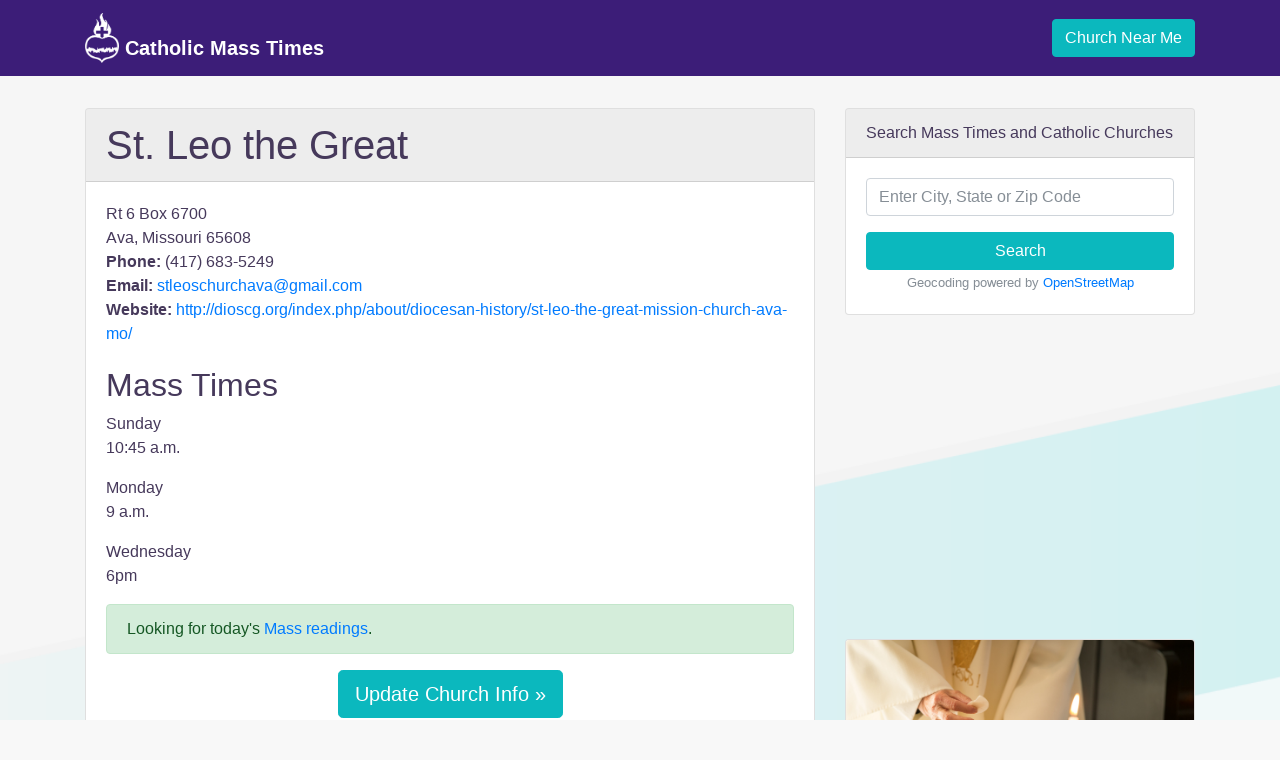

--- FILE ---
content_type: text/html; charset=utf-8
request_url: https://catholicmasstime.org/church/st-leo-the-great/17725/
body_size: 5193
content:

<!DOCTYPE html>
<html lang="en">
    <head>
        <!-- Required meta tags -->
        <meta charset="utf-8">
        <meta name="viewport" content="width=device-width, initial-scale=1, shrink-to-fit=no">
        <meta name="description" content="Mass times and detailed church information for St. Leo the Great located in Ava, Missouri.">

        <!-- Favicon -->
        

        <link rel="icon" type="image/png" sizes="32x32" href="/favicon-32x32.png">
        <link rel="icon" type="image/png" sizes="16x16" href="/favicon-16x16.png">
        <link async rel="manifest" href="/site.webmanifest">
        <link rel="mask-icon" href="/safari-pinned-tab.svg" color="#5bbad5">
        <meta name="msapplication-TileColor" content="#da532c">
        <meta name="theme-color" content="#ffffff">

        <title>St. Leo the Great Mass Times - Ava, Missouri</title>

        <!-- Bootstrap CSS -->
        <link rel="stylesheet" href="https://maxcdn.bootstrapcdn.com/bootstrap/4.0.0-beta.3/css/bootstrap.min.css" integrity="sha384-Zug+QiDoJOrZ5t4lssLdxGhVrurbmBWopoEl+M6BdEfwnCJZtKxi1KgxUyJq13dy" crossorigin="anonymous">
        <link rel="stylesheet" href="/static/css/main.css?v=1.3">

        <link rel="canonical" href="https://catholicmasstime.org/church/st-leo-the-great/17725/">
        
    
    <script async src="//pagead2.googlesyndication.com/pagead/js/adsbygoogle.js"></script>
    

    <!-- Adsense - Ad blocking recovery tag -->
    <script async src="https://fundingchoicesmessages.google.com/i/pub-0717922365881117?ers=1" nonce="V_8mOgnLtJEjwVACdTYAKQ"></script><script nonce="V_8mOgnLtJEjwVACdTYAKQ">(function() {function signalGooglefcPresent() {if (!window.frames['googlefcPresent']) {if (document.body) {const iframe = document.createElement('iframe'); iframe.style = 'width: 0; height: 0; border: none; z-index: -1000; left: -1000px; top: -1000px;'; iframe.style.display = 'none'; iframe.name = 'googlefcPresent'; document.body.appendChild(iframe);} else {setTimeout(signalGooglefcPresent, 0);}}}signalGooglefcPresent();})();</script>


        
            
                <!-- Global site tag (gtag.js) - Google Analytics -->
                <script async src="https://www.googletagmanager.com/gtag/js?id=UA-292750-4"></script>
                <script>
                    window.dataLayer = window.dataLayer || [];
                    function gtag(){dataLayer.push(arguments);}
                    gtag('js', new Date());

                    gtag('config', 'UA-292750-4');
                </script>
            
        
    </head>
    <body class=" church-detail">
        
            
<nav class="navbar navbar-expand-md navbar-dark">
    <div class="container">
        <a class="navbar-brand" href="/">
            <img src="/static/img/logo_light.png" height="50" class="d-inline-block align-bottom" alt="Catholic Mass Time Logo">
            Catholic Mass Times
        </a>
        <button class="navbar-toggler" type="button" data-toggle="collapse" data-target="#navbarNavDropdown" aria-controls="navbarNavDropdown" aria-expanded="false" aria-label="Toggle navigation">
            <span class="navbar-toggler-icon"></span>
        </button>
        <div class="collapse navbar-collapse justify-content-end" id="navbarNavDropdown">
            <a class="geo btn btn-primary" href="#">
                Church Near Me
            </a>
        </div>
    </div>
</nav>

        

        
            <div class="container messages">
            
            </div>

            <div class="geo-error alert alert-danger" style="display:none;"></div>
        

        
<div class="container">
    <div class="row">
        <div class="col-lg-8">
            <!-- Viewable below lg display -->
            <div class="d-lg-none">
                <div class="card">
    <div class="card-body text-center">
        <a class="geo btn btn-primary btn-lg" href="#">Find Mass Times Near Me &raquo;</a>
    </div>
</div>

            </div>

            <div class="card">
                <h1 class="church-name card-header">St. Leo the Great</h1>
                <div class="card-body">
                    <div id="church-address">
                        Rt 6 Box 6700<br />
                        Ava, Missouri 65608<br />
                        <strong>Phone:</strong> (417) 683-5249<br />
                        <strong>Email:</strong> <a rel="nofollow" href="mailto:stleoschurchava@gmail.com">stleoschurchava@gmail.com</a><br />
                        <strong>Website:</strong> <a target="_blank" rel="nofollow" href="http://dioscg.org/index.php/about/diocesan-history/st-leo-the-great-mission-church-ava-mo/">http://dioscg.org/index.php/about/diocesan-history/st-leo-the-great-mission-church-ava-mo/</a><br />
                    </div>

                    <div id="church-mass-times">
                        <h2>Mass Times</h2>
                        <p>Sunday<br />10:45 a.m.</p>

<p>Monday<br />9 a.m.</p>

<p>Wednesday <br />6pm</p>
                    </div>

                    <div class="alert alert-success">
                        <p class="mb-0">Looking for today's <a href="/daily-readings/">Mass readings</a>.</p>
                    </div>

                    <p class="text-center">  
                        <a class="btn btn-lg btn-primary" href="edit" rel="nofollow">Update Church Info &raquo;</a>
                    </p>
                </div>
            </div><!-- /card -->

            
            <div class="adsense text-center" >
                <!-- CatholicMassTime.org - Church Detail - Center - Below Mass Times - All -->
                <ins class="adsbygoogle"
                     style="display:block"
                     data-ad-client="ca-pub-0717922365881117"
                     data-ad-slot="8430468602"
                     data-ad-format="rectangle"
                     data-full-width-responsive="true"></ins>
                <script>
                    (adsbygoogle = window.adsbygoogle || []).push({});
                </script>
            </div>
            

            


            
            <div id="map-object-detail" class="embed-responsive embed-responsive-16by9">
                <iframe class="embed-responsive-item" src="https://www.google.com/maps/embed/v1/view?key=AIzaSyAT8ovWG6KqTwty6niltewcMrdgIT22aqc&center=36.804400000,-92.766900000&zoom=18&maptype=roadmap"></iframe>
            </div>
            

            <div class="card">
                <h2 class="card-header">Liturgical Calendar</h2>
                <div class="card-body">
                    
<div class="row">
    
    <div class="col">
        <table class="table">
            <tbody>
                
                <tr>
                    <td>22nd</td>
                    <td class="d-none d-sm-table-cell">Thursday</td>
                    <td>
                        
                        <div>
                            <span class="liturgical-calendar-celebration red">&nbsp;</span>
                            Saint Vincent, deacon and martyr
                        </div>
                        
                        <div>
                            <span class="liturgical-calendar-celebration green">&nbsp;</span>
                            Thursday, 2nd week in Ordinary Time
                        </div>
                        
                    </td>
                </tr>
                
                <tr>
                    <td>23rd</td>
                    <td class="d-none d-sm-table-cell">Friday</td>
                    <td>
                        
                        <div>
                            <span class="liturgical-calendar-celebration green">&nbsp;</span>
                            Friday, 2nd week in Ordinary Time
                        </div>
                        
                    </td>
                </tr>
                
                <tr>
                    <td>24th</td>
                    <td class="d-none d-sm-table-cell">Saturday</td>
                    <td>
                        
                        <div>
                            <span class="liturgical-calendar-celebration white">&nbsp;</span>
                            Saint Francis de Sales, bishop and doctor
                        </div>
                        
                    </td>
                </tr>
                
                <tr>
                    <td>25th</td>
                    <td class="d-none d-sm-table-cell">Sunday</td>
                    <td>
                        
                        <div>
                            <span class="liturgical-calendar-celebration green">&nbsp;</span>
                            3rd Sunday in Ordinary Time
                        </div>
                        
                    </td>
                </tr>
                
                <tr>
                    <td>26th</td>
                    <td class="d-none d-sm-table-cell">Monday</td>
                    <td>
                        
                        <div>
                            <span class="liturgical-calendar-celebration white">&nbsp;</span>
                            Saints Timothy and Titus, bishops
                        </div>
                        
                    </td>
                </tr>
                
                <tr>
                    <td>27th</td>
                    <td class="d-none d-sm-table-cell">Tuesday</td>
                    <td>
                        
                        <div>
                            <span class="liturgical-calendar-celebration white">&nbsp;</span>
                            Saint Angela Merici, virgin
                        </div>
                        
                        <div>
                            <span class="liturgical-calendar-celebration green">&nbsp;</span>
                            Tuesday, 3rd week in Ordinary Time
                        </div>
                        
                    </td>
                </tr>
                
                <tr>
                    <td>28th</td>
                    <td class="d-none d-sm-table-cell">Wednesday</td>
                    <td>
                        
                        <div>
                            <span class="liturgical-calendar-celebration white">&nbsp;</span>
                            Saint Thomas Aquinas, priest and doctor
                        </div>
                        
                    </td>
                </tr>
                
                <tr>
                    <td>29th</td>
                    <td class="d-none d-sm-table-cell">Thursday</td>
                    <td>
                        
                        <div>
                            <span class="liturgical-calendar-celebration green">&nbsp;</span>
                            Thursday, 3rd week in Ordinary Time
                        </div>
                        
                    </td>
                </tr>
                
            </tbody>
        </table>
    </div>
    
</div>

                </div>
            </div><!-- /card -->
        </div>

        <div class="col-lg-4">
            <div class="card">
    <div class="card-header">
        Search Mass Times and Catholic Churches
    </div>
    <div class="card-body text-center">
        <form class="form" action="/church/search/" method="get">
            <div class="form-group">
                <input type="text" name="q" required="required" id="id_q" title="" class="form-control" placeholder="Enter City, State or Zip Code">
            </div>
            <button type="submit" class="btn btn-primary btn-block">Search</button>
        </form>
        <p class="card-text"><small class="text-muted">Geocoding powered by <a rel="nofollow" target="_blank" href="https://www.openstreetmap.org/copyright">OpenStreetMap</a></small></p>
    </div>
</div>


            

            
            <div class="adsense adsense-church-detail-right d-none d-lg-block">
                <!-- CatholicMassTime.org - Church Detail - Right Column Responsive -->
                <ins class="adsbygoogle d-none d-lg-block"
                     data-ad-client="ca-pub-0717922365881117"
                     data-ad-slot="9411372854"
                     data-ad-format="auto"></ins>
                <script>
                    (adsbygoogle = window.adsbygoogle || []).push({});
                </script>
            </div>
            

            
            <div class="card">
                <img class="card-img-top" src="/media/bible-verse/eCatholic-stock-photo-76.jpg">
                <div class="card-body">
                    <blockquote class="blockquote text-center">
                        <p class="mb-0">For it is by grace you have been saved, through faith-and this not from yourselves, it is the gift of God</p>
                        
                            <footer class="blockquote-footer">Ephesians 2:8</footer>
                        
                    </blockquote>
                </div>
            </div>
            


            <div class="card bg-light mb-3">
    <div class="card-header">Daily Mass Readings</div>
    <div class="card-body">
        <div class="card-text list-group list-group-flush">
            
            <div class="list-group-item bg-light">
                <div>
                    <a href="/daily-readings/">
                        Day of Prayer for the Legal Protection of Unborn Children
                    </a>
                </div>
                <div>
                    <small class="text-muted">Jan. 22, 2026</small>
                </div>
            </div>
            
            <div class="list-group-item bg-light">
                <div>
                    <a href="/daily-readings/2436/">
                        Memorial of Saint Agnes, Virgin and Martyr
                    </a>
                </div>
                <div>
                    <small class="text-muted">Jan. 21, 2026</small>
                </div>
            </div>
            
            <div class="list-group-item bg-light">
                <div>
                    <a href="/daily-readings/2435/">
                        Tuesday of the Second Week in Ordinary Time
                    </a>
                </div>
                <div>
                    <small class="text-muted">Jan. 20, 2026</small>
                </div>
            </div>
            
            <div class="list-group-item bg-light">
                <div>
                    <a href="/daily-readings/2434/">
                        Monday of the Second Week in Ordinary Time
                    </a>
                </div>
                <div>
                    <small class="text-muted">Jan. 19, 2026</small>
                </div>
            </div>
            
            <div class="list-group-item bg-light">
                <div>
                    <a href="/daily-readings/2433/">
                        Second Sunday in Ordinary Time
                    </a>
                </div>
                <div>
                    <small class="text-muted">Jan. 18, 2026</small>
                </div>
            </div>
            
            <div class="list-group-item bg-light">
                <div>
                    <a href="/daily-readings/2432/">
                        Memorial of Saint Anthony, Abbot
                    </a>
                </div>
                <div>
                    <small class="text-muted">Jan. 17, 2026</small>
                </div>
            </div>
            
            <div class="list-group-item bg-light">
                <div>
                    <a href="/daily-readings/2431/">
                        Friday of the First Week in Ordinary Time
                    </a>
                </div>
                <div>
                    <small class="text-muted">Jan. 16, 2026</small>
                </div>
            </div>
            
        </div><!-- /card-text -->
    </div><!-- /card-body -->
</div><!-- /card -->


            <div class="card bg-light mb-3 nearby">
    <div class="card-header">Nearby Churches</div>
    <div class="card-body">
        <div class="card-text list-group list-group-flush">
            
        </div><!-- /card-text -->
    </div><!-- /card-body -->
</div><!-- /card -->

        </div>
    </div>
</div>


        
            <div class="states">
    <div class="container">
        <h3>Catholic Churches by State</h3>
        
            <a href="/church/state/alabama/">AL</a>
        
            <a href="/church/state/alaska/">AK</a>
        
            <a href="/church/state/arizona/">AZ</a>
        
            <a href="/church/state/arkansas/">AR</a>
        
            <a href="/church/state/california/">CA</a>
        
            <a href="/church/state/colorado/">CO</a>
        
            <a href="/church/state/connecticut/">CT</a>
        
            <a href="/church/state/delaware/">DE</a>
        
            <a href="/church/state/district-of-columbia/">DC</a>
        
            <a href="/church/state/florida/">FL</a>
        
            <a href="/church/state/georgia/">GA</a>
        
            <a href="/church/state/hawaii/">HI</a>
        
            <a href="/church/state/idaho/">ID</a>
        
            <a href="/church/state/illinois/">IL</a>
        
            <a href="/church/state/indiana/">IN</a>
        
            <a href="/church/state/iowa/">IA</a>
        
            <a href="/church/state/kansas/">KS</a>
        
            <a href="/church/state/kentucky/">KY</a>
        
            <a href="/church/state/louisiana/">LA</a>
        
            <a href="/church/state/maine/">ME</a>
        
            <a href="/church/state/maryland/">MD</a>
        
            <a href="/church/state/massachusetts/">MA</a>
        
            <a href="/church/state/michigan/">MI</a>
        
            <a href="/church/state/minnesota/">MN</a>
        
            <a href="/church/state/mississippi/">MS</a>
        
            <a href="/church/state/missouri/">MO</a>
        
            <a href="/church/state/montana/">MT</a>
        
            <a href="/church/state/nebraska/">NE</a>
        
            <a href="/church/state/nevada/">NV</a>
        
            <a href="/church/state/new-hampshire/">NH</a>
        
            <a href="/church/state/new-jersey/">NJ</a>
        
            <a href="/church/state/new-mexico/">NM</a>
        
            <a href="/church/state/new-york/">NY</a>
        
            <a href="/church/state/north-carolina/">NC</a>
        
            <a href="/church/state/north-dakota/">ND</a>
        
            <a href="/church/state/ohio/">OH</a>
        
            <a href="/church/state/oklahoma/">OK</a>
        
            <a href="/church/state/oregon/">OR</a>
        
            <a href="/church/state/pennsylvania/">PA</a>
        
            <a href="/church/state/rhode-island/">RI</a>
        
            <a href="/church/state/south-carolina/">SC</a>
        
            <a href="/church/state/south-dakota/">SD</a>
        
            <a href="/church/state/tennessee/">TN</a>
        
            <a href="/church/state/texas/">TX</a>
        
            <a href="/church/state/utah/">UT</a>
        
            <a href="/church/state/vermont/">VT</a>
        
            <a href="/church/state/virginia/">VA</a>
        
            <a href="/church/state/washington/">WA</a>
        
            <a href="/church/state/west-virginia/">WV</a>
        
            <a href="/church/state/wisconsin/">WI</a>
        
            <a href="/church/state/wyoming/">WY</a>
        
    </div>
</div>

        

        
        <footer class="footer">
            <div class="container">
                <div class="row justify-content-center">
                    <ul class="nav nav-footer">
                        <li class="nav-item">
                            <span class="nav-link">&copy; 2026 Catholic Mass Times</span>
                        </li>
                        <li class="nav-item">
                            <a class="nav-link" href="/#about">About</a>
                        </li>
                        <li class="nav-item">
                            <a class="nav-link" href="/#contact">Contact</a>
                        </li>
                        <li class="nav-item">
                            <a class="nav-link" href="/legal/">Terms</a>
                        </li>
                        <li class="nav-item">
                            <a class="nav-link" href="/privacy/">Privacy</a>
                        </li>
                    </ul>
                </div>
            </div>
        </footer>
        

        <script src="https://code.jquery.com/jquery-3.2.1.slim.min.js" integrity="sha384-KJ3o2DKtIkvYIK3UENzmM7KCkRr/rE9/Qpg6aAZGJwFDMVNA/GpGFF93hXpG5KkN" crossorigin="anonymous"></script>
        
        <script src="https://maxcdn.bootstrapcdn.com/bootstrap/4.0.0-beta.3/js/bootstrap.min.js" integrity="sha384-a5N7Y/aK3qNeh15eJKGWxsqtnX/wWdSZSKp+81YjTmS15nvnvxKHuzaWwXHDli+4" crossorigin="anonymous"></script>

        

        <script src="/static/js/main.js?v=1.1"></script>
    </body>
</html>


--- FILE ---
content_type: text/html; charset=utf-8
request_url: https://www.google.com/recaptcha/api2/aframe
body_size: 270
content:
<!DOCTYPE HTML><html><head><meta http-equiv="content-type" content="text/html; charset=UTF-8"></head><body><script nonce="hkXFJNOUBDLzdHYqhqS2_w">/** Anti-fraud and anti-abuse applications only. See google.com/recaptcha */ try{var clients={'sodar':'https://pagead2.googlesyndication.com/pagead/sodar?'};window.addEventListener("message",function(a){try{if(a.source===window.parent){var b=JSON.parse(a.data);var c=clients[b['id']];if(c){var d=document.createElement('img');d.src=c+b['params']+'&rc='+(localStorage.getItem("rc::a")?sessionStorage.getItem("rc::b"):"");window.document.body.appendChild(d);sessionStorage.setItem("rc::e",parseInt(sessionStorage.getItem("rc::e")||0)+1);localStorage.setItem("rc::h",'1769082514774');}}}catch(b){}});window.parent.postMessage("_grecaptcha_ready", "*");}catch(b){}</script></body></html>

--- FILE ---
content_type: application/javascript; charset=utf-8
request_url: https://fundingchoicesmessages.google.com/f/AGSKWxUfxvwR6Sr-x9OAUPiP75f5iANhQYCjT4EVKFQUdhLSZLkU05Zovl7shmpzVW30HEjiz6jIRRb0DmRmvpMGD0tZ6reUt6fvHb6B8GNNP6xuMMu5QTqHXOtWFm10iwrXjoZobignp_rn_MWhIYqB-DQBol417zp-t6RXHgS3DjHCOCxc-325Dk6UeHs=/_/notifyad..info/ads-/promotions/ads./ads-300-/videoad.
body_size: -1289
content:
window['0f38f955-cc1a-497f-aee6-946e46e22d7f'] = true;

--- FILE ---
content_type: application/javascript; charset=utf-8
request_url: https://fundingchoicesmessages.google.com/f/AGSKWxXFwh3ePqcF0ur8sRHpaTPpRzBeN8oc5NmjemB5bWcVP8alunS3m2Hqd3gpINTjZu4hYd5GA9R_QiKC2qkePiERkfRVC_CuAB6-KNb6FHcHmpftAObYeKX85u209STqajMRuA4E?fccs=W251bGwsbnVsbCxudWxsLG51bGwsbnVsbCxudWxsLFsxNzY5MDgyNTE1LDIwOTAwMDAwMF0sbnVsbCxudWxsLG51bGwsW251bGwsWzcsNiwxMF0sbnVsbCxudWxsLG51bGwsbnVsbCxudWxsLG51bGwsbnVsbCxudWxsLG51bGwsMV0sImh0dHBzOi8vY2F0aG9saWNtYXNzdGltZS5vcmcvY2h1cmNoL3N0LWxlby10aGUtZ3JlYXQvMTc3MjUvIixudWxsLFtbOCwiOW9FQlItNW1xcW8iXSxbOSwiZW4tVVMiXSxbMTYsIlsxLDEsMV0iXSxbMTksIjIiXSxbMjQsIiJdLFsyOSwiZmFsc2UiXV1d
body_size: 135
content:
if (typeof __googlefc.fcKernelManager.run === 'function') {"use strict";this.default_ContributorServingResponseClientJs=this.default_ContributorServingResponseClientJs||{};(function(_){var window=this;
try{
var qp=function(a){this.A=_.t(a)};_.u(qp,_.J);var rp=function(a){this.A=_.t(a)};_.u(rp,_.J);rp.prototype.getWhitelistStatus=function(){return _.F(this,2)};var sp=function(a){this.A=_.t(a)};_.u(sp,_.J);var tp=_.ed(sp),up=function(a,b,c){this.B=a;this.j=_.A(b,qp,1);this.l=_.A(b,_.Pk,3);this.F=_.A(b,rp,4);a=this.B.location.hostname;this.D=_.Fg(this.j,2)&&_.O(this.j,2)!==""?_.O(this.j,2):a;a=new _.Qg(_.Qk(this.l));this.C=new _.dh(_.q.document,this.D,a);this.console=null;this.o=new _.mp(this.B,c,a)};
up.prototype.run=function(){if(_.O(this.j,3)){var a=this.C,b=_.O(this.j,3),c=_.fh(a),d=new _.Wg;b=_.hg(d,1,b);c=_.C(c,1,b);_.jh(a,c)}else _.gh(this.C,"FCNEC");_.op(this.o,_.A(this.l,_.De,1),this.l.getDefaultConsentRevocationText(),this.l.getDefaultConsentRevocationCloseText(),this.l.getDefaultConsentRevocationAttestationText(),this.D);_.pp(this.o,_.F(this.F,1),this.F.getWhitelistStatus());var e;a=(e=this.B.googlefc)==null?void 0:e.__executeManualDeployment;a!==void 0&&typeof a==="function"&&_.To(this.o.G,
"manualDeploymentApi")};var vp=function(){};vp.prototype.run=function(a,b,c){var d;return _.v(function(e){d=tp(b);(new up(a,d,c)).run();return e.return({})})};_.Tk(7,new vp);
}catch(e){_._DumpException(e)}
}).call(this,this.default_ContributorServingResponseClientJs);
// Google Inc.

//# sourceURL=/_/mss/boq-content-ads-contributor/_/js/k=boq-content-ads-contributor.ContributorServingResponseClientJs.en_US.9oEBR-5mqqo.es5.O/d=1/exm=ad_blocking_detection_executable,kernel_loader,loader_js_executable,web_iab_us_states_signal_executable/ed=1/rs=AJlcJMwtVrnwsvCgvFVyuqXAo8GMo9641A/m=cookie_refresh_executable
__googlefc.fcKernelManager.run('\x5b\x5b\x5b7,\x22\x5b\x5bnull,\\\x22catholicmasstime.org\\\x22,\\\x22AKsRol_JHivgbLBpNOh2h88pOlHIQhSLft1KYDPGpnSKizQsiy-KiMcBK-SMbYSJhkOLvPiB5O4zAq3c3UTPlVv1-9ydV2_JsIegiB2e4r7hjb3mW1LVfLyhqG_2RkSrN5WaRmsVcs3MqhVrSp1HewD_4wTDPvbqIw\\\\u003d\\\\u003d\\\x22\x5d,null,\x5b\x5bnull,null,null,\\\x22https:\/\/fundingchoicesmessages.google.com\/f\/AGSKWxW3L7TKPg3Z06cmG-C5m4jcQUN9QDP-5_9fyccVOjBsw3QpSKAmhMGgpAvAjfSX0EBcEaBaz9KLMpOL_Oz0n5CU0EF2LcT-zgzq5dR8erfAqS-shKyWedJ7yGXG1RnpiUsZmSIE\\\x22\x5d,null,null,\x5bnull,null,null,\\\x22https:\/\/fundingchoicesmessages.google.com\/el\/AGSKWxXrKO1x-UH_ynn5DImkD7Wufqo-MZ1nO8vD2i0mwazPqwEGcwqdxnVXyd7EBbEFp4OIMSpRlv1KBe4-1aMwUWNyutz2ujZRTzrpxsY4KHW5UmtGkzFkYWdRFXTcGTCES1eWNxub\\\x22\x5d,null,\x5bnull,\x5b7,6,10\x5d,null,null,null,null,null,null,null,null,null,1\x5d\x5d,\x5b3,1\x5d\x5d\x22\x5d\x5d,\x5bnull,null,null,\x22https:\/\/fundingchoicesmessages.google.com\/f\/AGSKWxVO7tp58PUwgS5SaiqVwnERfQCIJxyy0s2riScgzF6blskfZKaFAN8BNSHITi2C8aAa3XkMRyTODAeBHBqA7mh8J6aWG_I-3HiyvC46pJtAH_K4RzpBeH0-ieVHrQjglP3e1abu\x22\x5d\x5d');}